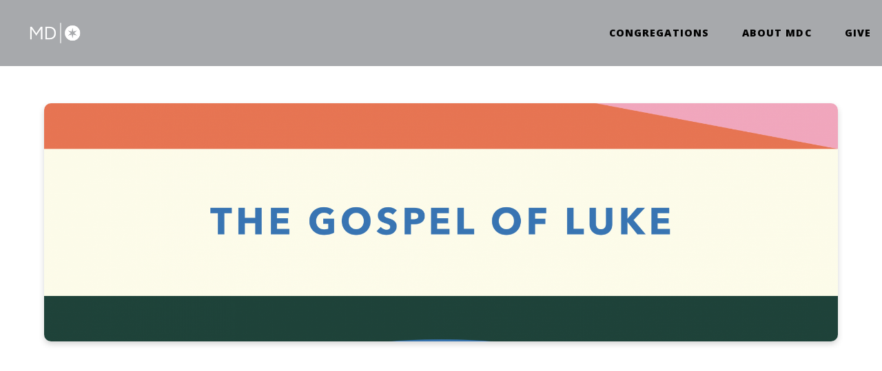

--- FILE ---
content_type: text/html; charset=UTF-8
request_url: https://www.missiodeichicago.com/guide/the-gospel-of-luke-practices/
body_size: 6375
content:
<!DOCTYPE html><!--[if lt IE 7]> <html class="no-js lt-ie9 lt-ie8 lt-ie7" lang="en-US"> <![endif]--><!--[if IE 7]> <html class="no-js lt-ie9 lt-ie8" lang="en-US"> <![endif]--><!--[if IE 8]> <html class="no-js lt-ie9" lang="en-US"> <![endif]--><!--[if gt IE 8]><!--> <html class="no-js" lang="en-US"> <!--<![endif]--><head> <meta charset="utf-8"> <title>Practices for The Gospel of Luke | Missio Dei Chicago</title> <meta name="viewport" content="width=device-width, initial-scale=1"> <link rel="profile" href="http://gmpg.org/xfn/11"> <link rel="pingback" href="https://www.missiodeichicago.com/xmlrpc.php"> <link rel='dns-prefetch' href='//cdnjs.cloudflare.com'/><link rel='dns-prefetch' href='//missiodeichi.thechurchco.com'/><link rel='dns-prefetch' href='//s.w.org'/> <script type="text/javascript">
			window._wpemojiSettings = {"baseUrl":"https:\/\/s.w.org\/images\/core\/emoji\/2.3\/72x72\/","ext":".png","svgUrl":"https:\/\/s.w.org\/images\/core\/emoji\/2.3\/svg\/","svgExt":".svg","source":{"wpemoji":"https:\/\/www.missiodeichicago.com\/wp-includes\/js\/wp-emoji.js?ver=2.8.0","twemoji":"https:\/\/www.missiodeichicago.com\/wp-includes\/js\/twemoji.js?ver=2.8.0"}};
			( function( window, document, settings ) {
	var src, ready, ii, tests;

	/*
	 * Create a canvas element for testing native browser support
	 * of emoji.
	 */
	var canvas = document.createElement( 'canvas' );
	var context = canvas.getContext && canvas.getContext( '2d' );

	/**
	 * Check if two sets of Emoji characters render the same.
	 *
	 * @param set1 array Set of Emoji characters.
	 * @param set2 array Set of Emoji characters.
	 * @returns {boolean} True if the two sets render the same.
	 */
	function emojiSetsRenderIdentically( set1, set2 ) {
		var stringFromCharCode = String.fromCharCode;

		// Cleanup from previous test.
		context.clearRect( 0, 0, canvas.width, canvas.height );
		context.fillText( stringFromCharCode.apply( this, set1 ), 0, 0 );
		var rendered1 = canvas.toDataURL();

		// Cleanup from previous test.
		context.clearRect( 0, 0, canvas.width, canvas.height );
		context.fillText( stringFromCharCode.apply( this, set2 ), 0, 0 );
		var rendered2 = canvas.toDataURL();

		return rendered1 === rendered2;
	}

	/**
	 * Detect if the browser supports rendering emoji or flag emoji. Flag emoji are a single glyph
	 * made of two characters, so some browsers (notably, Firefox OS X) don't support them.
	 *
	 * @since 4.2.0
	 *
	 * @param type {String} Whether to test for support of "flag" or "emoji".
	 * @return {Boolean} True if the browser can render emoji, false if it cannot.
	 */
	function browserSupportsEmoji( type ) {
		var isIdentical;

		if ( ! context || ! context.fillText ) {
			return false;
		}

		/*
		 * Chrome on OS X added native emoji rendering in M41. Unfortunately,
		 * it doesn't work when the font is bolder than 500 weight. So, we
		 * check for bold rendering support to avoid invisible emoji in Chrome.
		 */
		context.textBaseline = 'top';
		context.font = '600 32px Arial';

		switch ( type ) {
			case 'flag':
				/*
				 * Test for UN flag compatibility. This is the least supported of the letter locale flags,
				 * so gives us an easy test for full support.
				 *
				 * To test for support, we try to render it, and compare the rendering to how it would look if
				 * the browser doesn't render it correctly ([U] + [N]).
				 */
				isIdentical = emojiSetsRenderIdentically(
					[ 55356, 56826, 55356, 56819 ],
					[ 55356, 56826, 8203, 55356, 56819 ]
				);

				if ( isIdentical ) {
					return false;
				}

				/*
				 * Test for English flag compatibility. England is a country in the United Kingdom, it
				 * does not have a two letter locale code but rather an five letter sub-division code.
				 *
				 * To test for support, we try to render it, and compare the rendering to how it would look if
				 * the browser doesn't render it correctly (black flag emoji + [G] + [B] + [E] + [N] + [G]).
				 */
				isIdentical = emojiSetsRenderIdentically(
					[ 55356, 57332, 56128, 56423, 56128, 56418, 56128, 56421, 56128, 56430, 56128, 56423, 56128, 56447 ],
					[ 55356, 57332, 8203, 56128, 56423, 8203, 56128, 56418, 8203, 56128, 56421, 8203, 56128, 56430, 8203, 56128, 56423, 8203, 56128, 56447 ]
				);

				return ! isIdentical;
			case 'emoji':
				/*
				 * Emoji 5 has fairies of all genders.
				 *
				 * To test for support, try to render a new emoji (fairy, male), then compares
				 * it to how it would look if the browser doesn't render it correctly
				 * (fairy + male sign).
				 */
				isIdentical = emojiSetsRenderIdentically(
					[ 55358, 56794, 8205, 9794, 65039 ],
					[ 55358, 56794, 8203, 9794, 65039 ]
				);
				return ! isIdentical;
		}

		return false;
	}

	function addScript( src ) {
		var script = document.createElement( 'script' );

		script.src = src;
		script.defer = script.type = 'text/javascript';
		document.getElementsByTagName( 'head' )[0].appendChild( script );
	}

	tests = Array( 'flag', 'emoji' );

	settings.supports = {
		everything: true,
		everythingExceptFlag: true
	};

	for( ii = 0; ii < tests.length; ii++ ) {
		settings.supports[ tests[ ii ] ] = browserSupportsEmoji( tests[ ii ] );

		settings.supports.everything = settings.supports.everything && settings.supports[ tests[ ii ] ];

		if ( 'flag' !== tests[ ii ] ) {
			settings.supports.everythingExceptFlag = settings.supports.everythingExceptFlag && settings.supports[ tests[ ii ] ];
		}
	}

	settings.supports.everythingExceptFlag = settings.supports.everythingExceptFlag && ! settings.supports.flag;

	settings.DOMReady = false;
	settings.readyCallback = function() {
		settings.DOMReady = true;
	};

	if ( ! settings.supports.everything ) {
		ready = function() {
			settings.readyCallback();
		};

		if ( document.addEventListener ) {
			document.addEventListener( 'DOMContentLoaded', ready, false );
			window.addEventListener( 'load', ready, false );
		} else {
			window.attachEvent( 'onload', ready );
			document.attachEvent( 'onreadystatechange', function() {
				if ( 'complete' === document.readyState ) {
					settings.readyCallback();
				}
			} );
		}

		src = settings.source || {};

		if ( src.concatemoji ) {
			addScript( src.concatemoji );
		} else if ( src.wpemoji && src.twemoji ) {
			addScript( src.twemoji );
			addScript( src.wpemoji );
		}
	}

} )( window, document, window._wpemojiSettings );
		</script> <style type="text/css">img.wp-smiley,img.emoji { display: inline !important; border: none !important; box-shadow: none !important; height: 1em !important; width: 1em !important; margin: 0 .07em !important; vertical-align: -0.1em !important; background: none !important; padding: 0 !important;}</style><link rel='stylesheet' id='thechurchco-theme-css' href='https://www.missiodeichicago.com/wp-content/themes/garden/assets/dist/css/site.min.css?ver=1.2.3' type='text/css' media='all'/><script type='text/javascript' src='https://v1staticassets.thechurchco.com/includes/js/jquery/jquery.js?ver=1.12.4'></script><script type='text/javascript' src='https://v1staticassets.thechurchco.com/includes/js/jquery/jquery-migrate.js?ver=1.4.1'></script><script type='text/javascript' src='https://www.missiodeichicago.com/wp-content/themes/garden/assets/dist/js/modernizr.min.js?ver=2.8.3'></script><link rel='https://api.w.org/' href='https://www.missiodeichicago.com/wp-json/'/><link rel="EditURI" type="application/rsd+xml" title="RSD" href="https://www.missiodeichicago.com/xmlrpc.php?rsd"/><link rel="wlwmanifest" type="application/wlwmanifest+xml" href="https://www.missiodeichicago.com/wp-includes/wlwmanifest.xml"/> <meta name="generator" content="THECHURCHCO 2.8.0"><link rel='shortlink' href='https://www.missiodeichicago.com/?p=3179'/><link rel="alternate" type="application/json+oembed" href="https://www.missiodeichicago.com/wp-json/oembed/1.0/embed?url=https%3A%2F%2Fwww.missiodeichicago.com%2Fguide%2Fthe-gospel-of-luke-practices%2F"/><link rel="alternate" type="text/xml+oembed" href="https://www.missiodeichicago.com/wp-json/oembed/1.0/embed?url=https%3A%2F%2Fwww.missiodeichicago.com%2Fguide%2Fthe-gospel-of-luke-practices%2F&#038;format=xml"/><link href='https://fonts.googleapis.com/css?family=Open+Sans:300,400,600,800' rel='stylesheet' type='text/css'><link rel="stylesheet" id="thechurchco-customizer-css" href="/api/v1/branding.css?v=1.18" type="text/css" media="all"/><meta name="robots" content="noodp"/><meta name="description" content="Missio Dei Chicago - A Community of Jesus - Congregations in Lincoln Square, Uptown, Albany Park, and Wrigleyville"/><meta property="og:title" content="Practices for The Gospel of Luke | Missio Dei Chicago"><meta property="og:description" content="Missio Dei Chicago - A Community of Jesus - Congregations in Lincoln Square, Uptown, Albany Park, and Wrigleyville"><meta property="og:url" content="https://www.missiodeichicago.com/guide/the-gospel-of-luke-practices/"><meta property="og:site_name" content="Missio Dei Chicago"><meta property="og:type" content="website"/><meta name="twitter:card" content="summary"/><meta name="twitter:description" content="Missio Dei Chicago - A Community of Jesus - Congregations in Lincoln Square, Uptown, Albany Park, and Wrigleyville"/><meta name="twitter:title" content="Practices for The Gospel of Luke | Missio Dei Chicago"/><meta name="twitter:site" content="@missiodeichi"/><link rel="canonical" href="https://www.missiodeichicago.com/guide/the-gospel-of-luke-practices/"/> <script>

			(function(i,s,o,g,r,a,m){i['GoogleAnalyticsObject']=r;i[r]=i[r]||function(){
				(i[r].q=i[r].q||[]).push(arguments)},i[r].l=1*new Date();a=s.createElement(o),
				m=s.getElementsByTagName(o)[0];a.async=1;a.src=g;m.parentNode.insertBefore(a,m)
			})(window,document,'script','//www.google-analytics.com/analytics.js','ga');

			// This Site
						
			
			// Global Tracking
			ga('create', "UA-73740581-4", {'name':'global'});
			ga('global.send', 'pageview');

		</script> <script async src="https://www.googletagmanager.com/gtag/js?id=G-XH16RT9B1H"></script> <script>
		window.dataLayer = window.dataLayer || [];
		function gtag(){dataLayer.push(arguments);}
		gtag('js', new Date());
		gtag('config', 'G-XH16RT9B1H',{'groups':'globaltracking'});
		 gtag('config', 'G-8RTHVB09HK',{'groups':'customer'}); 		</script> <script>

        var thechurchcoRecaptchas = [];

        // Recaptcha: Ninja
        var thechurchcoRecaptchaOnLoadCallback = function(){

            var $ = jQuery;
            var recaptchas = {};
            var rID = 0; 

            // Get All Ninja Forms

            $('.ninja-forms-cont').each(function(index){
                
                

                rID++;

                // Scope Form
                var $form = $(this);
                var form_id = $form.context.id+'_'+rID;

                // Tracking
                var tracking = $form.closest('[data-form-tracker]').attr('data-form-tracker');
               
                // Create Container
                var $container = $('<div class="field-wrap" data-tcc-google-recaptcha><div id="'+form_id+'_recaptcha">---RECAPTCHA---</div></div>');

                // Get Submit
                var $submitWrap = $form.find('.submit-wrap');

                // Check if we are in an Iframe or not.
                // Recaptchas don't work well in iFrames so we aren't going to use them.
                if ( self !== top ) {
                    // We need to pass the recaptcha check though so lets fake an answer.
                    var $fakeRecapcha = $('<input type="hidden" name="g-recaptcha-response" value="bypassrecaptcha" />');
                    $fakeRecapcha.insertBefore($submitWrap);
                    return;
                }


                // Insert
                $container.insertBefore($submitWrap)

                // Convert to ReCaptcha
                var wigdet = grecaptcha.render(form_id+'_recaptcha', {
                    'sitekey' : '6LdOFbYUAAAAANCAQ3n-0fCDwDEKpbUTRDCM1QBt',
                });

                thechurchcoRecaptchas.push(wigdet);

                // Clear Captcha on Submit
                $submitWrap.find('[type="submit"]').on('click',function(e){

                    // Track
                    var args = { 'send_to': 'globaltracking' }
                    if(tracking) {
                        gtag('event', tracking, {});
                        gtag('event', tracking, args);
                    }


                    // Reset
                    setTimeout(function(){
                        for(var i=0; i < thechurchcoRecaptchas.length; i++){
                            grecaptcha.reset(thechurchcoRecaptchas[i]);
                        }
                    },5000);
                })

            });

            // Signup Form.
            // if(window.Signup) window.Signup.setupGoogleRecaptcha();

        }

    </script> <link rel="icon" href="https://res.cloudinary.com/thechurchcoproduction/image/fetch/f_auto/https://thechurchco-production.s3.amazonaws.com/uploads/sites/2179/2020/07/favicon-1-copy.png" sizes="32x32"/><link rel="icon" href="https://res.cloudinary.com/thechurchcoproduction/image/fetch/f_auto/https://thechurchco-production.s3.amazonaws.com/uploads/sites/2179/2020/07/favicon-1-copy.png" sizes="192x192"/><link rel="apple-touch-icon-precomposed" href="https://res.cloudinary.com/thechurchcoproduction/image/fetch/f_auto/https://thechurchco-production.s3.amazonaws.com/uploads/sites/2179/2020/07/favicon-1-copy.png"/><meta name="msapplication-TileImage" content="https://res.cloudinary.com/thechurchcoproduction/image/fetch/f_auto/https://thechurchco-production.s3.amazonaws.com/uploads/sites/2179/2020/07/favicon-1-copy.png"/> <style type="text/css" id="wp-custom-css"> @media (max-width:768px){.subnav-row ul li a {font-size:1em !important;font-weight:900;margin-right:1.3em}} </style> </head><body class="page-template-default page page-id-3179 page-parent page-child parent-pageid-1364 thechurchco-default thechurchco-theme-garden"><main class="tcc-main-content"> <div class="top-bar navigation-display-solid scroll"> <div class="top-bar-container"> <div class="logo logo-landscape medium"><a href="/"><img src="https://thechurchco-production.s3.amazonaws.com/uploads/sites/2179/2020/07/MD-Nugget-white.png" loading="lazy"></a></div> <nav class="primary"> <ul id="menu-main-menu-1" class="menu-primary"><li class="menu-item menu-item-type-custom menu-item-object-custom menu-item-has-children menu-item-48"><a href="/#congregations">Congregations</a><ul class="sub-menu"> <li class="menu-item menu-item-type-post_type menu-item-object-page menu-item-3460"><a href="https://www.missiodeichicago.com/albanypark/">Albany Park</a></li> <li class="menu-item menu-item-type-post_type menu-item-object-page menu-item-174"><a href="https://www.missiodeichicago.com/uptown/">Uptown</a></li> <li class="menu-item menu-item-type-post_type menu-item-object-page menu-item-652"><a href="https://www.missiodeichicago.com/wrigleyville/">Wrigleyville</a></li></ul></li><li class="menu-item menu-item-type-post_type menu-item-object-page menu-item-has-children menu-item-50"><a href="https://www.missiodeichicago.com/about/">About MDC</a><ul class="sub-menu"> <li class="menu-item menu-item-type-post_type menu-item-object-page menu-item-5446"><a href="https://www.missiodeichicago.com/about/multi-congregational-model/">Multi-Congregational Model</a></li></ul></li><li class="menu-item menu-item-type-post_type menu-item-object-page menu-item-435"><a href="https://www.missiodeichicago.com/give/">Give</a></li></ul> </nav> <nav class="mobile"> <ul id="menu-main-menu-2" class="menu-mobile"><li class="menu-item menu-item-type-custom menu-item-object-custom menu-item-has-children menu-item-48"><a href="/#congregations">Congregations</a><ul class="sub-menu"> <li class="menu-item menu-item-type-post_type menu-item-object-page menu-item-3460"><a href="https://www.missiodeichicago.com/albanypark/">Albany Park</a></li> <li class="menu-item menu-item-type-post_type menu-item-object-page menu-item-174"><a href="https://www.missiodeichicago.com/uptown/">Uptown</a></li> <li class="menu-item menu-item-type-post_type menu-item-object-page menu-item-652"><a href="https://www.missiodeichicago.com/wrigleyville/">Wrigleyville</a></li></ul></li><li class="menu-item menu-item-type-post_type menu-item-object-page menu-item-has-children menu-item-50"><a href="https://www.missiodeichicago.com/about/">About MDC</a><ul class="sub-menu"> <li class="menu-item menu-item-type-post_type menu-item-object-page menu-item-5446"><a href="https://www.missiodeichicago.com/about/multi-congregational-model/">Multi-Congregational Model</a></li></ul></li><li class="menu-item menu-item-type-post_type menu-item-object-page menu-item-435"><a href="https://www.missiodeichicago.com/give/">Give</a></li></ul> <div class="menu-mobile-handle-container"> <span class="menu-mobile-handle-top"></span> <span class="menu-mobile-handle-middle"></span> <span class="menu-mobile-handle-bottom"></span> </div> </nav> </div></div> <header class="default hide-video-mobile -align-default imagebg" style="background-image:url(https://thechurchco-production.s3.amazonaws.com/uploads/sites/2179/2022/01/luke_slide-2000x1125.png);"> <div class="container"> <div class="header-content"> </div> </div> </header> <section class="row basic-row lightbg -align-default -last-row " > <div class="container"> <div class="row-defaults"> <h3 class="row-title " >Weekly guides for Spiritual practices and group discussion that flow from the Gospel of Luke</h3> <div class="row-buttons row-multi-buttons has-wrapped-text"> <a href="https://www.missiodeichicago.com/guide/the-gospel-of-luke-practices/gospel-of-luke-practices-one/" class="button-outlined double-line" target="_blank"><span class="text">Week One (Jan 9th to 15th)</span></a> <a href="https://www.missiodeichicago.com/guide/the-gospel-of-luke-practices/gospel-of-luke-practices-two/" class="button-outlined double-line" target="_blank"><span class="text">Week Two (Jan 16th to 22nd)</span></a> <a href="https://www.missiodeichicago.com/guide/the-gospel-of-luke-practices/gospel-of-luke-practices-three/" class="button-outlined double-line" target="_blank"><span class="text">Week Three (Jan 23rd to 29th)</span></a> <a href="https://www.missiodeichicago.com/guide/the-gospel-of-luke-practices/gospel-of-luke-practices-four/" class="button-outlined double-line" target="_blank"><span class="text">Week Four (Jan 30th to Feb 5th)</span></a> <a href="https://www.missiodeichicago.com/guide/the-gospel-of-luke-practices/gospel-of-luke-practices-five/" class="button-outlined double-line" target="_blank"><span class="text">week five (feb 6th to 12th)</span></a> <a href="https://www.missiodeichicago.com/guide/the-gospel-of-luke-practices/gospel-of-luke-practices-six/" class="button-outlined double-line" target="_blank"><span class="text">week six (feb 13th to 19th)</span></a> <a href="https://www.missiodeichicago.com/guide/the-gospel-of-luke-practices/gospel-of-luke-practices-seven/" class="button-outlined double-line" target="_blank"><span class="text">Week seven (feb 20th to 26th)</span></a> <a href="https://www.missiodeichicago.com/guide/the-gospel-of-luke-practices/lent-experiment/" class="button-outlined double-line" target="_blank"><span class="text">Lent Experiment 2022 (Mar 2nd to April 15th)</span></a> </div> </div> </div> </section> <footer class="default row icon-columns-row footer-menu" id="contact"> <div class="container"> <div class="content-wrap"> <div class="search-and-social"> <div class="logo logo-landscape medium"><a href="/"><img src="https://thechurchco-production.s3.amazonaws.com/uploads/sites/2179/2020/07/MD-Nugget-white.png" style="width:100%;height:100%;margin-bottom:1em;" loading="lazy"></a></div> <div class="social"> <a target="_blank" href="http://facebook.com/missiodeichi"><span class="icon-facebook"></span></a> <a target="_blank" href="http://twitter.com/missiodeichi"><span class="icon-twitter"></span></a> <a target="_blank" href="http://instagram.com/missiodeichi"><span class="icon-instagram"></span></a> </div> <div class="search"> <form action="/" method="get"> <input type="search" placeholder="Search" name="s"> </form> </div> </div> <div class="contact-info"> <div class="item"> <h6>Email us!</h6> <p><a href="mailto:contact@missiodeichicago.com">contact@missiodeichicago.com</a></p> </div> <div class="item"> <h6>Or Complete this form</h6> <p><a href="https://missiodeichi.ccbchurch.com/goto/forms/13/responses/new" target="_blank">We look forward to connecting with you.</a></p> </div> <div class="item"> <h6>Give</h6> <p><a href="/give" target="_blank">Give Online</a></p> </div> </div> <div class="mega-menu"> <div class="menu-congregations-container"><ul id="menu-congregations" class="footer-menu-render"><li id="menu-item-4472" class="menu-item menu-item-type-post_type menu-item-object-page menu-item-4472"><a href="https://www.missiodeichicago.com/albanypark/">Albany Park</a></li><li id="menu-item-173" class="footer menu-item menu-item-type-post_type menu-item-object-page menu-item-173"><a href="https://www.missiodeichicago.com/uptown/">Uptown</a></li><li id="menu-item-677" class="menu-item menu-item-type-post_type menu-item-object-page menu-item-677"><a href="https://www.missiodeichicago.com/wrigleyville/">Wrigleyville</a></li></ul></div> </div> </div> <div class="footer-by-line"> <div class="copyright">&copy; 2026 Missio Dei Chicago</div> <div class="footer-nav"> </div> <div class="rep-platform"><a target="_blank" href="https://thechurchco.com/?utm_source=v1site&utm_medium=www.missiodeichicago.com&utm_campaign=footer&utm_id=footer">The Church Co</a></div> </div> </div></footer> <TCCAnnouncements site="https://www.missiodeichicago.com" pid="3179" time="6000"> </TCCAnnouncements> <script>
		function nativePostMessage(action, data){
			if (!window.parent) return;
			var customData = { action, data };
			window.parent.postMessage(JSON.parse(JSON.stringify(customData)), '*')
		}

		var TCCBroadcastResize = function(){setTimeout(function(){if(!window.parent) return;window.parent.postMessage(JSON.parse(JSON.stringify({action:'RESIZE_PARENT',data: {height: document.documentElement.offsetHeight,origin: window.location.href}})), '*')},250)}
		document.addEventListener("DOMContentLoaded", function(){TCCBroadcastResize();});
		function inIframe(){
			try {
				return window.self !== window.top;
			} catch (e) {
				return true;
			}
		}

		// Some embeds aren't part of web components we need to resize on an interval
		if(inIframe()){

			// On Load
			nativePostMessage('RESIZE_PARENT', {height: document.documentElement.offsetHeight,origin: window.location.href})
			
			// Every Three Seconds
			setInterval(function(){nativePostMessage('RESIZE_PARENT', {height: document.documentElement.offsetHeight,origin: window.location.href})},3000)
			
		}


		</script> <script src="https://www.google.com/recaptcha/api.js?onload=thechurchcoRecaptchaOnLoadCallback&render=explicit" async defer></script><script type='text/javascript' src='https://cdnjs.cloudflare.com/ajax/libs/jquery-cookie/1.4.1/jquery.cookie.min.js?ver=1.4.1'></script><script type='text/javascript' src='https://www.missiodeichicago.com/wp-content/themes/garden/assets/dist/js/site.js?ver=1.2.3'></script><script type='text/javascript' src='https://v1staticassets.thechurchco.com/includes/js/wp-embed.js?ver=tcc2.8.0'></script> </main></body></html>
<!--compressed, size saved 6.48%. From 26717 bytes, now 24985 bytes-->

--- FILE ---
content_type: text/css; charset: UTF-8;charset=UTF-8
request_url: https://www.missiodeichicago.com/api/v1/branding.css?v=1.18
body_size: 2086
content:
:root { --brand-color:#b8ced2;  --brand-color-darkened:#819193;  --brand-color-lightened:#cedde0;  --light-color:#ffffff;  --light-color-darkened:#b3b3b3;  --light-color-lightened:#ffffff;  --light-text-color:#020202;  --light-text-color-darkened:#020202;  --light-text-color-lightened:#4e4e4e;  --dark-color:#e7e7e8;  --dark-color-darkened:#a2a2a3;  --dark-color-lightened:#efefef;  --dark-text-color:#020202;  --dark-text-color-darkened:#020202;  --dark-text-color-lightened:#4e4e4e;  --navbar-color:#a7a9ac;  --navbar-color-darkened:#757779;  --navbar-color-lightened:#c2c3c5;  --navbar-link-color:#020202;  --navbar-link-color-darkened:#020202;  :#4d544d;  --footer-color:#aa8a8a;  --footer-color-darkened:#776161;  --footer-color-lightened:#c4aeae;  --footer-text-color:#ffffff;  --footer-text-color-darkened:#b3b3b3;  --footer-text-color-lightened:#ffffff;  --brand-text-color:#3b3d3b;  --brand-text-color-darkened:#2a2b2a;  --brand-text-color-lightened:#767876;  --secondary-color:#8a8a8f;  --secondary-color-darkened:#616165;  --secondary-color-lightened:#aeaeb1;  --secondary-text-color:#ffffff;  --secondary-text-color-darkened:#b3b3b3;  --secondary-text-color-lightened:#ffffff;  --tertiary-color:#ab6455;  --tertiary-color-darkened:#78463c;  --tertiary-color-lightened:#c59388;  --tertiary-text-color:#ffffff;  --tertiary-text-color-darkened:#b3b3b3;  --tertiary-text-color-lightened:#ffffff;  --body-font:'Open Sans', sans-serif;  --heading-font:'Open Sans', sans-serif; }/**
 * Customizer Overrides: Emphasis
 **/


/*
// ------------------------------------
// Fonts
// ------------------------------------
*/
body {
	background-color: #ffffff;
}
body, p { 
	font-family: 'Open Sans', sans-serif; 
	font-weight: @thechurchsite_body_weight;
}


h1,h2,h3,h4,h5,h6,blockquote,header .header-title { font-family: 'Open Sans', sans-serif; font-weight: @thechurchsite_heading_weight; }

header.default.-search form input { font-family: 'Open Sans', sans-serif; font-weight:@thechurchsite_heading_weight; }




/*
// ------------------------------------
// Primary Color
// ------------------------------------
*/

button.primary,
.button-primary,
input.button-primary {
	color: #3b3d3b !important;
}

button.primary:after,
.button-primary:after,
input.button-primary:after {
	background-color: #b8ced2 !important;
}

input[type="submit"] {
    color: #3b3d3b !important;
    background-color: #b8ced2 !important;
}
.brandbg input[type="submit"],
.brandbg .button-primary,
.brandbg button.primary  {
	color: #b8ced2 !important;
	background-color: #3b3d3b !important;
}
.brandbg .button-primary:after,
.brandbg button.primary:after  {
	background-color: #3b3d3b !important;
}

.secondbg input[type="submit"],
.secondbg .button-primary,
.bransecondbgdbg button.primary  {
	color: #8a8a8f !important;
	background-color: #ffffff !important;
}
.secondbg .button-primary:after,
.secondbg button.primary:after  {
	background-color: #ffffff !important;
}

.thirdbg input[type="submit"],
.thirdbg .button-primary,
.thirdbg button.primary  {
	color: #ab6455 !important;
	background-color: #ffffff !important;
}
.thirdbg .button-primary:after,
.thirdbg button.primary:after  {
	background-color: #ffffff !important;
}


/* Hover no span */
button.primary:hover,
.button-primary:hover,
input.button-primary:hover {
	color: #3b3d3b;
}

button.primary:hover span,
.button-primary:hover span,
input.button-primary:hover span {
	color: #3b3d3b;

}

input[type="button"],
input[type="reset"] {

	color: #b8ced2;
	font-family: 'Open Sans', sans-serif;
	font-weight: @thechurchsite_body_weight;

}

/*
// ------------------------------------
// Cards
// ------------------------------------
*/


/*
// ------------------------------------
// Form Inputs
// ------------------------------------
*/


textarea:focus,
input[type="text"]:focus,
input[type="password"]:focus,
input[type="datetime"]:focus,
input[type="datetime-local"]:focus,
input[type="date"]:focus,
input[type="month"]:focus,
input[type="time"]:focus,
input[type="week"]:focus,
input[type="number"]:focus,
input[type="email"]:focus,
input[type="url"]:focus,
input[type="search"]:focus,
input[type="tel"]:focus,
input[type="image"]:focus,
input[type="color"]:focus,
select:focus {

	/* border-bottom: 2px solid #b8ced2; */

}


.imagebg textarea:focus,
.imagebg input[type="text"]:focus,
.imagebg input[type="password"]:focus,
.imagebg input[type="datetime"]:focus,
.imagebg input[type="datetime-local"]:focus,
.imagebg input[type="date"]:focus,
.imagebg input[type="month"]:focus,
.imagebg input[type="time"]:focus,
.imagebg input[type="week"]:focus,
.imagebg input[type="number"]:focus,
.imagebg input[type="email"]:focus,
.imagebg input[type="url"]:focus,
.imagebg input[type="search"]:focus,
.imagebg input[type="tel"]:focus,
.imagebg input[type="image"]:focus,
.imagebg input[type="color"]:focus,
.imagebg select:focus {

	/* border-bottom: 2px solid #FFF; */

}


a { color: #b8ced2; }

/*
// ------------------------------------
// Row Colors
// ------------------------------------
*/

.lightbg { background-color: #ffffff; color: #020202; }
.lightbg .button-outlined { 
	/* box-shadow: inset 0 0 0 2px #020202;  */
	color: #020202; }
.lightbg .button-outlined:after { background: #020202; }
.lightbg .button-outlined:hover span { color: #ffffff; }
.lightbg .row-column a .icon { color: #020202; }

.darkbg  { background-color: #e7e7e8; color: #020202; }
.darkbg .button-outlined { 
	/* box-shadow: inset 0 0 0 2px #020202;  */
	color: #020202; }
.darkbg .button-outlined:after { background: #020202; }
.darkbg .button-outlined:hover span { color: #e7e7e8; }
.darkbg .row-column a .icon { color: #020202; }

.brandbg { background-color: #b8ced2; color: #3b3d3b; }
.brandbg .button-outlined { color: #3b3d3b; }
.brandbg .button-outlined:after { background: #3b3d3b; }
.brandbg .row-column a .icon { color: #3b3d3b; }
.brandbg a { color: currentColor; font-weight: bold; }
.brandbg .button-primary { color: #3b3d3b; }
.brandbg .button-primary:after { background: #3b3d3b; }
.brandbg .button-primary:hover { color: #b8ced2; }
.brandbg .button-primary:hover span { color: #b8ced2; }
.brandbg .button-outlined:hover { color: #b8ced2; }
.brandbg .button-outlined:hover span { color: #b8ced2; }

.secondbg { background-color: #8a8a8f; color: #ffffff; }
.secondbg .button-outlined { color: #ffffff; }
.secondbg .button-outlined:after { background: #ffffff; }
.secondbg .row-column a .icon { color: #ffffff; }
.secondbg a { color: currentColor; font-weight: bold; }
.secondbg .button-primary { color: #ffffff; }
.secondbg .button-primary:after { background: #ffffff; }
.secondbg .button-primary:hover { color: #8a8a8f; }
.secondbg .button-primary:hover span { color: #8a8a8f; }
.secondbg .button-outlined:hover { color: #8a8a8f; }
.secondbg .button-outlined:hover span { color: #8a8a8f; }

.thirdbg { background-color: #ab6455; color: #ffffff; }
.thirdbg .button-outlined { color: #ffffff; }
.thirdbg .button-outlined:after { background: #ffffff; }
.thirdbg .row-column a .icon { color: #ffffff; }
.thirdbg a { color: currentColor; font-weight: bold; }
.thirdbg .button-primary { color: #ffffff; }
.thirdbg .button-primary:after { background: #ffffff; }
.thirdbg .button-primary:hover { color: #ab6455; }
.thirdbg .button-primary:hover span { color: #ab6455; }
.thirdbg .button-outlined:hover { color: #ab6455; }
.thirdbg .button-outlined:hover span { color: #ab6455; }


header.no-image { background-color: #ffffff; color: #020202; }

/*
// ------------------------------------
// Top bar
// ------------------------------------
*/

.top-bar nav.primary ul[class*="menu-"] li a,
.top-bar nav.mobile .menu-mobile a { color: #020202; }

.top-bar nav.primary ul[class*="menu-"] li a:hover,
.top-bar nav.mobile .menu-mobile a:hover { color: #020202; opacity: 0.75 }

/*** SOLID BAR ***/

.top-bar.navigation-display-solid { background-color: #a7a9ac; }
.top-bar.navigation-display-solid nav.primary ul[class*="menu-"] > li ul { background-color: #a7a9ac; }
.top-bar.navigation-display-solid nav.primary ul[class*="menu-"] > li ul a { background-color: #a7a9ac; }

/*** TRANSPARENT ***/
.top-bar ul.menu-primary > li ul { background-color: #a7a9ac; }
.top-bar ul.menu-primary > li ul a { background-color: #a7a9ac; color: #020202 !important; }


/*** MOBILE ***/

nav.mobile .menu-mobile { background-color: #a7a9ac; }
nav.mobile .menu-mobile-handle-container .menu-mobile-handle-top,
nav.mobile .menu-mobile-handle-container .menu-mobile-handle-middle,
nav.mobile .menu-mobile-handle-container .menu-mobile-handle-bottom,
nav.mobile.open .menu-mobile-handle-container .menu-mobile-handle-top,
nav.mobile.open .menu-mobile-handle-container .menu-mobile-handle-middle,
nav.mobile.open .menu-mobile-handle-container .menu-mobile-handle-bottom { background-color: #020202; }


/*
// ------------------------------------
// Footer
// ------------------------------------
*/

footer, footer.row { background-color: #aa8a8a; color: #ffffff; }
footer h6, footer.row h6 { color: #ffffff; }
footer a,
footer .row-column a .icon,
footer .mega-menu a,
footer.footer-menu a,
footer.footer-menu .row-column a .icon,
footer.footer-menu .mega-menu a,
.footer-menu-render a
 { color: #ffffff;  }

footer:not(.footer-menu) .row-column a .icon,
footer:not(.footer-menu) a { color: #ffffff;  }

/*
// ------------------------------------
// Messenger
// ------------------------------------
*/

.messenger .body .intro { background-color: #b8ced2; font-family: 'Open Sans', sans-serif; font-weight: @thechurchsite_body_weight; }
.messenger .trigger { background-color: #b8ced2; 
	/* box-shadow: inset 0 0 0 2px #b8ced2; */
 }

/*
// ------------------------------------
// Giving
// ------------------------------------
*/

.thechurchco-giving-form .loader:before { border-bottom-color: #b8ced2; }

/*
// ------------------------------------
// Loader
// ------------------------------------
*/

.tccloader:before { border-bottom-color: #b8ced2; }

/*
// ------------------------------------
// Prayer Requests
// ------------------------------------
*/

.lightbg .prayer-request-app .prayer-request { background-color: #e7e7e8; color: #020202; }
.lightbg .prayer-request-app .prayer-request a.item { color: #020202; }
.lightbg .prayer-request-app button { color: #e7e7e8; }
.lightbg .prayer-request-app button:after { background: #020202; }
.lightbg .prayer-request-app button:hover { color: #ffffff; }

.darkbg .prayer-request-app .prayer-request { background-color: #ffffff; color: #020202; }
.darkbg .prayer-request-app .prayer-request a.item { color: #020202; }
.darkbg .prayer-request-app button { color: #ffffff; }
.darkbg .prayer-request-app button:after { background: #020202; }
.darkbg .prayer-request-app button:hover { color: #e7e7e8; }

/*
// ------------------------------------
// Accordion
// ------------------------------------
*/

.lightbg .accordion-wrap .title { background-color: #e7e7e8; color: #020202; }
.darkbg .accordion-wrap .title { background-color: #ffffff; color: #020202;  }
.brandbg .accordion-wrap .title { background-color: #3b3d3b; color: #b8ced2;  }
.secondbg .accordion-wrap .title { background-color: #ffffff; color: #8a8a8f;  }
.thirdbg .accordion-wrap .title { background-color: #ffffff; color: #ab6455;  }


.lightbg .accordion-wrap .body { color: #020202; }
.darkbg .accordion-wrap .body { color: #020202; }
.secondbg .accordion-wrap .body { color: #ffffff; }
.thirdbg .accordion-wrap .body { color: #ffffff; }


/*
// ------------------------------------
// Announcment: TopBar
// ------------------------------------
*/

.announcement-topbanner { color: #3b3d3b; background-color: #b8ced2; }

/*
// ------------------------------------
// Church Online
// ------------------------------------
*/

.lightbg .churchonline .churchonline-stack-item { background-color: #ffffff; }
.darkbg .churchonline .churchonline-stack-item { background-color: #e7e7e8; }
.imagebg .churchonline .churchonline-stack-item { background-color: #ffffff; color: #020202  }
.brandbg .churchonline .churchonline-stack-item { background-color: #b8ced2; }
.brandbg .churchonline-stack-bar-wrap a { color: #3b3d3b; }
.secondbg .churchonline .churchonline-stack-item { background-color: #8a8a8f; }
.secondbg .churchonline-stack-bar-wrap a { color: #ffffff; }
.thirdbg .churchonline .churchonline-stack-item { background-color: #ab6455; }
.thirdbg .churchonline-stack-bar-wrap a { color: #ffffff; }

/*
// ------------------------------------
// Calendar
// ------------------------------------
*/
[data-component-type="TCCCalendar"] .rbc-event { background-color: #b8ced2; color: #3b3d3b; }
[data-component-type="TCCCalendar"] .rbc-today:after { background-color: #b8ced2; }.no-touch .hide-no-touch { display: none; }.touch .hide-touch { display: none; }::placeholder { color: inherit; }.htmlembed-center { margin: 0 auto; }.htmlembed-center > * { margin: 0 auto; }.rbc-button-link, .rbc-button-link:hover,.rbc-button-link:after, .rbc-button-link:before { all: unset !important; }button.rbc-button-link { color: currentColor !important; }.rbc-btn-group button { color: currentColor !important; } .row { padding: 3em 0em; } @media (max-width:768px){ .row { padding: 1.5em 0em; } }